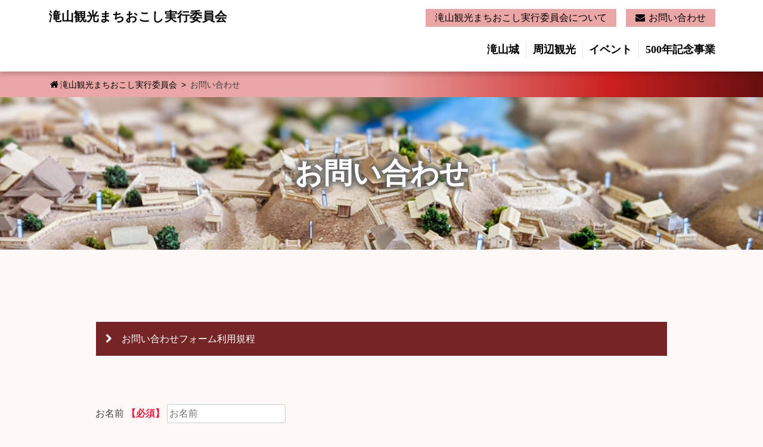

--- FILE ---
content_type: text/html; charset=UTF-8
request_url: http://hachioji-takiyama.org/contact/
body_size: 9219
content:
<!doctype html>
<html lang="ja">
<head>
<meta charset="UTF-8">
<meta name="viewport" content="width=device-width, initial-scale=1">

<title>お問い合わせ &#8211; 滝山観光まちおこし実行委員会</title>
<meta name='robots' content='max-image-preview:large' />
<link rel='stylesheet' id='mw-wp-form-css'  href='http://machiokoshi.hachioji-takiyama.org/wp-content/plugins/mw-wp-form/css/style.css?ver=6.0.11' media='all' />
<style id='global-styles-inline-css'>
body{--wp--preset--color--black: #000000;--wp--preset--color--cyan-bluish-gray: #abb8c3;--wp--preset--color--white: #ffffff;--wp--preset--color--pale-pink: #f78da7;--wp--preset--color--vivid-red: #cf2e2e;--wp--preset--color--luminous-vivid-orange: #ff6900;--wp--preset--color--luminous-vivid-amber: #fcb900;--wp--preset--color--light-green-cyan: #7bdcb5;--wp--preset--color--vivid-green-cyan: #00d084;--wp--preset--color--pale-cyan-blue: #8ed1fc;--wp--preset--color--vivid-cyan-blue: #0693e3;--wp--preset--color--vivid-purple: #9b51e0;--wp--preset--gradient--vivid-cyan-blue-to-vivid-purple: linear-gradient(135deg,rgba(6,147,227,1) 0%,rgb(155,81,224) 100%);--wp--preset--gradient--light-green-cyan-to-vivid-green-cyan: linear-gradient(135deg,rgb(122,220,180) 0%,rgb(0,208,130) 100%);--wp--preset--gradient--luminous-vivid-amber-to-luminous-vivid-orange: linear-gradient(135deg,rgba(252,185,0,1) 0%,rgba(255,105,0,1) 100%);--wp--preset--gradient--luminous-vivid-orange-to-vivid-red: linear-gradient(135deg,rgba(255,105,0,1) 0%,rgb(207,46,46) 100%);--wp--preset--gradient--very-light-gray-to-cyan-bluish-gray: linear-gradient(135deg,rgb(238,238,238) 0%,rgb(169,184,195) 100%);--wp--preset--gradient--cool-to-warm-spectrum: linear-gradient(135deg,rgb(74,234,220) 0%,rgb(151,120,209) 20%,rgb(207,42,186) 40%,rgb(238,44,130) 60%,rgb(251,105,98) 80%,rgb(254,248,76) 100%);--wp--preset--gradient--blush-light-purple: linear-gradient(135deg,rgb(255,206,236) 0%,rgb(152,150,240) 100%);--wp--preset--gradient--blush-bordeaux: linear-gradient(135deg,rgb(254,205,165) 0%,rgb(254,45,45) 50%,rgb(107,0,62) 100%);--wp--preset--gradient--luminous-dusk: linear-gradient(135deg,rgb(255,203,112) 0%,rgb(199,81,192) 50%,rgb(65,88,208) 100%);--wp--preset--gradient--pale-ocean: linear-gradient(135deg,rgb(255,245,203) 0%,rgb(182,227,212) 50%,rgb(51,167,181) 100%);--wp--preset--gradient--electric-grass: linear-gradient(135deg,rgb(202,248,128) 0%,rgb(113,206,126) 100%);--wp--preset--gradient--midnight: linear-gradient(135deg,rgb(2,3,129) 0%,rgb(40,116,252) 100%);--wp--preset--duotone--dark-grayscale: url('#wp-duotone-dark-grayscale');--wp--preset--duotone--grayscale: url('#wp-duotone-grayscale');--wp--preset--duotone--purple-yellow: url('#wp-duotone-purple-yellow');--wp--preset--duotone--blue-red: url('#wp-duotone-blue-red');--wp--preset--duotone--midnight: url('#wp-duotone-midnight');--wp--preset--duotone--magenta-yellow: url('#wp-duotone-magenta-yellow');--wp--preset--duotone--purple-green: url('#wp-duotone-purple-green');--wp--preset--duotone--blue-orange: url('#wp-duotone-blue-orange');--wp--preset--font-size--small: 13px;--wp--preset--font-size--medium: 20px;--wp--preset--font-size--large: 36px;--wp--preset--font-size--x-large: 42px;}.has-black-color{color: var(--wp--preset--color--black) !important;}.has-cyan-bluish-gray-color{color: var(--wp--preset--color--cyan-bluish-gray) !important;}.has-white-color{color: var(--wp--preset--color--white) !important;}.has-pale-pink-color{color: var(--wp--preset--color--pale-pink) !important;}.has-vivid-red-color{color: var(--wp--preset--color--vivid-red) !important;}.has-luminous-vivid-orange-color{color: var(--wp--preset--color--luminous-vivid-orange) !important;}.has-luminous-vivid-amber-color{color: var(--wp--preset--color--luminous-vivid-amber) !important;}.has-light-green-cyan-color{color: var(--wp--preset--color--light-green-cyan) !important;}.has-vivid-green-cyan-color{color: var(--wp--preset--color--vivid-green-cyan) !important;}.has-pale-cyan-blue-color{color: var(--wp--preset--color--pale-cyan-blue) !important;}.has-vivid-cyan-blue-color{color: var(--wp--preset--color--vivid-cyan-blue) !important;}.has-vivid-purple-color{color: var(--wp--preset--color--vivid-purple) !important;}.has-black-background-color{background-color: var(--wp--preset--color--black) !important;}.has-cyan-bluish-gray-background-color{background-color: var(--wp--preset--color--cyan-bluish-gray) !important;}.has-white-background-color{background-color: var(--wp--preset--color--white) !important;}.has-pale-pink-background-color{background-color: var(--wp--preset--color--pale-pink) !important;}.has-vivid-red-background-color{background-color: var(--wp--preset--color--vivid-red) !important;}.has-luminous-vivid-orange-background-color{background-color: var(--wp--preset--color--luminous-vivid-orange) !important;}.has-luminous-vivid-amber-background-color{background-color: var(--wp--preset--color--luminous-vivid-amber) !important;}.has-light-green-cyan-background-color{background-color: var(--wp--preset--color--light-green-cyan) !important;}.has-vivid-green-cyan-background-color{background-color: var(--wp--preset--color--vivid-green-cyan) !important;}.has-pale-cyan-blue-background-color{background-color: var(--wp--preset--color--pale-cyan-blue) !important;}.has-vivid-cyan-blue-background-color{background-color: var(--wp--preset--color--vivid-cyan-blue) !important;}.has-vivid-purple-background-color{background-color: var(--wp--preset--color--vivid-purple) !important;}.has-black-border-color{border-color: var(--wp--preset--color--black) !important;}.has-cyan-bluish-gray-border-color{border-color: var(--wp--preset--color--cyan-bluish-gray) !important;}.has-white-border-color{border-color: var(--wp--preset--color--white) !important;}.has-pale-pink-border-color{border-color: var(--wp--preset--color--pale-pink) !important;}.has-vivid-red-border-color{border-color: var(--wp--preset--color--vivid-red) !important;}.has-luminous-vivid-orange-border-color{border-color: var(--wp--preset--color--luminous-vivid-orange) !important;}.has-luminous-vivid-amber-border-color{border-color: var(--wp--preset--color--luminous-vivid-amber) !important;}.has-light-green-cyan-border-color{border-color: var(--wp--preset--color--light-green-cyan) !important;}.has-vivid-green-cyan-border-color{border-color: var(--wp--preset--color--vivid-green-cyan) !important;}.has-pale-cyan-blue-border-color{border-color: var(--wp--preset--color--pale-cyan-blue) !important;}.has-vivid-cyan-blue-border-color{border-color: var(--wp--preset--color--vivid-cyan-blue) !important;}.has-vivid-purple-border-color{border-color: var(--wp--preset--color--vivid-purple) !important;}.has-vivid-cyan-blue-to-vivid-purple-gradient-background{background: var(--wp--preset--gradient--vivid-cyan-blue-to-vivid-purple) !important;}.has-light-green-cyan-to-vivid-green-cyan-gradient-background{background: var(--wp--preset--gradient--light-green-cyan-to-vivid-green-cyan) !important;}.has-luminous-vivid-amber-to-luminous-vivid-orange-gradient-background{background: var(--wp--preset--gradient--luminous-vivid-amber-to-luminous-vivid-orange) !important;}.has-luminous-vivid-orange-to-vivid-red-gradient-background{background: var(--wp--preset--gradient--luminous-vivid-orange-to-vivid-red) !important;}.has-very-light-gray-to-cyan-bluish-gray-gradient-background{background: var(--wp--preset--gradient--very-light-gray-to-cyan-bluish-gray) !important;}.has-cool-to-warm-spectrum-gradient-background{background: var(--wp--preset--gradient--cool-to-warm-spectrum) !important;}.has-blush-light-purple-gradient-background{background: var(--wp--preset--gradient--blush-light-purple) !important;}.has-blush-bordeaux-gradient-background{background: var(--wp--preset--gradient--blush-bordeaux) !important;}.has-luminous-dusk-gradient-background{background: var(--wp--preset--gradient--luminous-dusk) !important;}.has-pale-ocean-gradient-background{background: var(--wp--preset--gradient--pale-ocean) !important;}.has-electric-grass-gradient-background{background: var(--wp--preset--gradient--electric-grass) !important;}.has-midnight-gradient-background{background: var(--wp--preset--gradient--midnight) !important;}.has-small-font-size{font-size: var(--wp--preset--font-size--small) !important;}.has-medium-font-size{font-size: var(--wp--preset--font-size--medium) !important;}.has-large-font-size{font-size: var(--wp--preset--font-size--large) !important;}.has-x-large-font-size{font-size: var(--wp--preset--font-size--x-large) !important;}
</style>
<link rel='stylesheet' id='fancybox-for-wp-css'  href='http://machiokoshi.hachioji-takiyama.org/wp-content/plugins/fancybox-for-wordpress/assets/css/fancybox.css?ver=1.3.4' media='all' />
<script src='http://machiokoshi.hachioji-takiyama.org/wp-includes/js/jquery/jquery.min.js?ver=3.6.0' id='jquery-core-js'></script>
<script src='http://machiokoshi.hachioji-takiyama.org/wp-includes/js/jquery/jquery-migrate.min.js?ver=3.3.2' id='jquery-migrate-js'></script>
<script src='//webfonts.sakura.ne.jp/js/sakurav3.js?fadein=0&#038;ver=3.1.0' id='typesquare_std-js'></script>
<script src='http://machiokoshi.hachioji-takiyama.org/wp-content/plugins/fancybox-for-wordpress/assets/js/jquery.fancybox.js?ver=1.3.4' id='fancybox-for-wp-js'></script>

<!-- Fancybox for WordPress v3.3.3 -->
<style type="text/css">
	.fancybox-slide--image .fancybox-content{background-color: }
	
	img.fancybox-image{border-width:0px;border-color:;border-style:solid;}
	div.fancybox-bg{background-color:rgba(12,12,12,0.8);opacity:1 !important;}
	
	div.fancybox-content{background-color:}
	
	
	
	
	div.fancybox-caption p.caption-title{display:inline-block}
	div.fancybox-caption p.caption-title{font-size:14px}
	div.fancybox-caption p.caption-title{color:#fff}
	div.fancybox-caption {color:#333333}div.fancybox-caption p.caption-title {background:#fff;color:#000;padding:10px 30px;width:auto;}
</style><script type="text/javascript">
	jQuery(function () {

		var mobileOnly = false;
		
		if (mobileOnly) {
			return;
		}

		jQuery.fn.getTitle = function () { // Copy the title of every IMG tag and add it to its parent A so that fancybox can show titles
			var arr = jQuery("a[data-fancybox]");
									jQuery.each(arr, function() {
										var title = jQuery(this).children("img").attr("title");
										 var caption = jQuery(this).next("figcaption").html();
                                        if(caption && title){jQuery(this).attr("title",title+" " + caption)}else if(title){ jQuery(this).attr("title",title);}else if(caption){jQuery(this).attr("title",caption);}
									});			}

		// Supported file extensions

				var thumbnails = jQuery("a:has(img)").not(".nolightbox").not('.envira-gallery-link').not('.ngg-simplelightbox').filter(function () {
			return /\.(jpe?g|png|gif|mp4|webp|bmp|pdf)(\?[^/]*)*$/i.test(jQuery(this).attr('href'))
		});
		

		// Add data-type iframe for links that are not images or videos.
		var iframeLinks = jQuery('.fancyboxforwp').filter(function () {
			return !/\.(jpe?g|png|gif|mp4|webp|bmp|pdf)(\?[^/]*)*$/i.test(jQuery(this).attr('href'))
		}).filter(function () {
			return !/vimeo|youtube/i.test(jQuery(this).attr('href'))
		});
		iframeLinks.attr({"data-type": "iframe"}).getTitle();

				// Gallery All
		thumbnails.addClass("fancyboxforwp").attr("data-fancybox", "gallery").getTitle();
		iframeLinks.attr({"data-fancybox": "gallery"}).getTitle();

		// Gallery type NONE
		
		// Call fancybox and apply it on any link with a rel atribute that starts with "fancybox", with the options set on the admin panel
		jQuery("a.fancyboxforwp").fancyboxforwp({
			loop: false,
			smallBtn: false,
			zoomOpacity: "auto",
			animationEffect: "fade",
			animationDuration: 500,
			transitionEffect: "fade",
			transitionDuration: "300",
			overlayShow: true,
			overlayOpacity: "0.8",
			titleShow: true,
			titlePosition: "float",
			keyboard: true,
			showCloseButton: false,
			arrows: true,
			clickContent:false,
			clickSlide: "close",
			mobile: {
				clickContent: function (current, event) {
					return current.type === "image" ? "toggleControls" : false;
				},
				clickSlide: function (current, event) {
					return current.type === "image" ? "close" : "close";
				},
			},
			wheel: false,
			toolbar: true,
			preventCaptionOverlap: true,
			onInit: function() { },			onDeactivate
	: function() { },		beforeClose: function() { },			afterShow: function() {},				afterClose: function() { },					caption : function( instance, item ) {var title ="";if("undefined" != typeof jQuery(this).context ){var title = jQuery(this).context.title;} else { var title = ("undefined" != typeof jQuery(this).attr("title")) ? jQuery(this).attr("title") : false;}var caption = jQuery(this).data('caption') || '';if ( item.type === 'image' && title.length ) {caption = (caption.length ? caption + '<br />' : '') + '<p class="caption-title">'+title+'</p>' ;}return caption;},
		afterLoad : "",
			})
		;

			})
</script>
<!-- END Fancybox for WordPress -->
<style>.recentcomments a{display:inline !important;padding:0 !important;margin:0 !important;}</style>
<link rel="shortcut icon" href="/favicon.ico">
<link rel="apple-touch-icon" href="/apple-touch-icon-precomposed.png">

<link rel="stylesheet" href="/css/common.css?20260121-1139">
<link href="/css/font-awesome.css" rel="stylesheet">
<script src="https://ajax.googleapis.com/ajax/libs/jquery/3.4.1/jquery.min.js"></script>
<script src="/js/common.js"></script>
<script type="text/javascript" src="//webfonts.sakura.ne.jp/js/sakurav3.js"></script>
<script type='text/javascript' src='https://ajaxzip3.github.io/ajaxzip3.js'></script>

<!-- slick-slider -->
<link rel="stylesheet" type="text/css" href="/css/slick.css" media="screen" />
<link rel="stylesheet" type="text/css" href="/css/slick-theme.css" media="screen" />
<script src="/js/slick.min.js"></script>
<script type="text/javascript">
$(function () {
	$('.slider').slick({

	  // 自動再生。trueで自動再生される。
	  autoplay: true,
	  // 自動再生で切り替えをする時間
	  autoplaySpeed: 5000,
	  // 自動再生や左右の矢印でスライドするスピード
	  speed: 2000,
		// 自動再生時にスライドのエリアにマウスオンで一時停止するかどうか
		pauseOnHover: false,
		pauseOnFocus: false,
		// 自動再生時にドットにマウスオンで一時停止するかどうか
		pauseOnDotsHover: false,
	  // 切り替えのアニメーション。ease,linear,ease-in,ease-out,ease-in-out
	  cssEase: 'ease',
	  // ドラッグができるかどうか
	  draggable: true, 
	  // 画像下のドット（ページ送り）を表示
	  dots: true,
	  // ドットのclass名をつける
      dotsClass: 'slick-dots',
	  // 切り替え時のフェードイン設定。trueでon
	  fade: false,
	  // 左右の次へ、前へボタンを表示するかどうか
	  arrows: false,
	  // スライドのエリアにマウスオーバーしている間、自動再生を止めるかどうか。
	  pauseOnHover: true,
	  // タッチスワイプに対応するかどうか
	  swipe: true,
	});
});
</script>

</head>

<body class="page-template page-template-page-no_p page-template-page-no_p-php page page-id-122">
<svg xmlns="http://www.w3.org/2000/svg" viewBox="0 0 0 0" width="0" height="0" focusable="false" role="none" style="visibility: hidden; position: absolute; left: -9999px; overflow: hidden;" ><defs><filter id="wp-duotone-dark-grayscale"><feColorMatrix color-interpolation-filters="sRGB" type="matrix" values=" .299 .587 .114 0 0 .299 .587 .114 0 0 .299 .587 .114 0 0 .299 .587 .114 0 0 " /><feComponentTransfer color-interpolation-filters="sRGB" ><feFuncR type="table" tableValues="0 0.49803921568627" /><feFuncG type="table" tableValues="0 0.49803921568627" /><feFuncB type="table" tableValues="0 0.49803921568627" /><feFuncA type="table" tableValues="1 1" /></feComponentTransfer><feComposite in2="SourceGraphic" operator="in" /></filter></defs></svg><svg xmlns="http://www.w3.org/2000/svg" viewBox="0 0 0 0" width="0" height="0" focusable="false" role="none" style="visibility: hidden; position: absolute; left: -9999px; overflow: hidden;" ><defs><filter id="wp-duotone-grayscale"><feColorMatrix color-interpolation-filters="sRGB" type="matrix" values=" .299 .587 .114 0 0 .299 .587 .114 0 0 .299 .587 .114 0 0 .299 .587 .114 0 0 " /><feComponentTransfer color-interpolation-filters="sRGB" ><feFuncR type="table" tableValues="0 1" /><feFuncG type="table" tableValues="0 1" /><feFuncB type="table" tableValues="0 1" /><feFuncA type="table" tableValues="1 1" /></feComponentTransfer><feComposite in2="SourceGraphic" operator="in" /></filter></defs></svg><svg xmlns="http://www.w3.org/2000/svg" viewBox="0 0 0 0" width="0" height="0" focusable="false" role="none" style="visibility: hidden; position: absolute; left: -9999px; overflow: hidden;" ><defs><filter id="wp-duotone-purple-yellow"><feColorMatrix color-interpolation-filters="sRGB" type="matrix" values=" .299 .587 .114 0 0 .299 .587 .114 0 0 .299 .587 .114 0 0 .299 .587 .114 0 0 " /><feComponentTransfer color-interpolation-filters="sRGB" ><feFuncR type="table" tableValues="0.54901960784314 0.98823529411765" /><feFuncG type="table" tableValues="0 1" /><feFuncB type="table" tableValues="0.71764705882353 0.25490196078431" /><feFuncA type="table" tableValues="1 1" /></feComponentTransfer><feComposite in2="SourceGraphic" operator="in" /></filter></defs></svg><svg xmlns="http://www.w3.org/2000/svg" viewBox="0 0 0 0" width="0" height="0" focusable="false" role="none" style="visibility: hidden; position: absolute; left: -9999px; overflow: hidden;" ><defs><filter id="wp-duotone-blue-red"><feColorMatrix color-interpolation-filters="sRGB" type="matrix" values=" .299 .587 .114 0 0 .299 .587 .114 0 0 .299 .587 .114 0 0 .299 .587 .114 0 0 " /><feComponentTransfer color-interpolation-filters="sRGB" ><feFuncR type="table" tableValues="0 1" /><feFuncG type="table" tableValues="0 0.27843137254902" /><feFuncB type="table" tableValues="0.5921568627451 0.27843137254902" /><feFuncA type="table" tableValues="1 1" /></feComponentTransfer><feComposite in2="SourceGraphic" operator="in" /></filter></defs></svg><svg xmlns="http://www.w3.org/2000/svg" viewBox="0 0 0 0" width="0" height="0" focusable="false" role="none" style="visibility: hidden; position: absolute; left: -9999px; overflow: hidden;" ><defs><filter id="wp-duotone-midnight"><feColorMatrix color-interpolation-filters="sRGB" type="matrix" values=" .299 .587 .114 0 0 .299 .587 .114 0 0 .299 .587 .114 0 0 .299 .587 .114 0 0 " /><feComponentTransfer color-interpolation-filters="sRGB" ><feFuncR type="table" tableValues="0 0" /><feFuncG type="table" tableValues="0 0.64705882352941" /><feFuncB type="table" tableValues="0 1" /><feFuncA type="table" tableValues="1 1" /></feComponentTransfer><feComposite in2="SourceGraphic" operator="in" /></filter></defs></svg><svg xmlns="http://www.w3.org/2000/svg" viewBox="0 0 0 0" width="0" height="0" focusable="false" role="none" style="visibility: hidden; position: absolute; left: -9999px; overflow: hidden;" ><defs><filter id="wp-duotone-magenta-yellow"><feColorMatrix color-interpolation-filters="sRGB" type="matrix" values=" .299 .587 .114 0 0 .299 .587 .114 0 0 .299 .587 .114 0 0 .299 .587 .114 0 0 " /><feComponentTransfer color-interpolation-filters="sRGB" ><feFuncR type="table" tableValues="0.78039215686275 1" /><feFuncG type="table" tableValues="0 0.94901960784314" /><feFuncB type="table" tableValues="0.35294117647059 0.47058823529412" /><feFuncA type="table" tableValues="1 1" /></feComponentTransfer><feComposite in2="SourceGraphic" operator="in" /></filter></defs></svg><svg xmlns="http://www.w3.org/2000/svg" viewBox="0 0 0 0" width="0" height="0" focusable="false" role="none" style="visibility: hidden; position: absolute; left: -9999px; overflow: hidden;" ><defs><filter id="wp-duotone-purple-green"><feColorMatrix color-interpolation-filters="sRGB" type="matrix" values=" .299 .587 .114 0 0 .299 .587 .114 0 0 .299 .587 .114 0 0 .299 .587 .114 0 0 " /><feComponentTransfer color-interpolation-filters="sRGB" ><feFuncR type="table" tableValues="0.65098039215686 0.40392156862745" /><feFuncG type="table" tableValues="0 1" /><feFuncB type="table" tableValues="0.44705882352941 0.4" /><feFuncA type="table" tableValues="1 1" /></feComponentTransfer><feComposite in2="SourceGraphic" operator="in" /></filter></defs></svg><svg xmlns="http://www.w3.org/2000/svg" viewBox="0 0 0 0" width="0" height="0" focusable="false" role="none" style="visibility: hidden; position: absolute; left: -9999px; overflow: hidden;" ><defs><filter id="wp-duotone-blue-orange"><feColorMatrix color-interpolation-filters="sRGB" type="matrix" values=" .299 .587 .114 0 0 .299 .587 .114 0 0 .299 .587 .114 0 0 .299 .587 .114 0 0 " /><feComponentTransfer color-interpolation-filters="sRGB" ><feFuncR type="table" tableValues="0.098039215686275 1" /><feFuncG type="table" tableValues="0 0.66274509803922" /><feFuncB type="table" tableValues="0.84705882352941 0.41960784313725" /><feFuncA type="table" tableValues="1 1" /></feComponentTransfer><feComposite in2="SourceGraphic" operator="in" /></filter></defs></svg><div id="page" class="site">

<a class="skip-link screen-reader-text" href="#primary">Skip to content</a>

<header id="masthead" class="site-header">
	<div class="site-branding">
		<a href="/" class="logo clear-text" rel="home" aria-current="page">滝山観光まちおこし実行委員会</a>
	</div><!-- .site-branding -->

	<input id="nav-input" class="nav-unshown" type="checkbox">
	<label id="nav-open" for="nav-input">
		<img src="/img/ico_menu.svg" alt="">
	</label>

	<label class="nav-unshown" id="nav-close" for="nav-input"></label>

<nav id="site-navigation" class="main-navigation sp-only">
<ul id="primary-menu" class="menu" for="nav-input">
	<li class="menu-item menu-item-has-children"><a href="/about/">滝山観光まちおこし実行委員会について</a></li>
	<li id="" class="menu-item menu-item-has-children"><a href="/learn/history/">滝山城</a>
		<ul class="sub-menu">
			<li class="menu-item">
				見る
				<ul class="sub-menu">
					<li><a href="/learn/history/">500年を振り返る</a></li>
					<li><a href="/learn/now/">発展途「城」の滝山城</a></li>
				</ul>
			</li>
<!--
			<li class="menu-item"><a href="/see/">AR滝山城跡アプリ</a></li>
			<li class="menu-item"><a href="/see/#s2">パンフレット</a></li>
			<li class="menu-item"><a href="/see/#s3">遺構説明版と城郭用語解説</a></li>
			<li class="menu-item"><a href="/see/#s4">フォトギャラリー</a></li>
			<li class="menu-item"><a href="/visit/">来城案内</a></li>
			<li class="menu-item"><a href="/visit/#s2">ガイドボランティア</a></li>
			<li class="menu-item"><a href="/visit/#s3">周辺施設紹介</a></li>
-->
			<li class="menu-item">
				知る
				<ul class="sub-menu">
					<li><a href="/see/">AR滝山城跡アプリ</a></li>
					<li><a href="/see/#s2">パンフレット</a></li>
					<li><a href="/see/#s3">遺構説明版と城郭用語解説</a></li>
					<li><a href="/see/#s4">フォトギャラリー</a></li>
				</ul>
			</li>
			<li class="menu-item">
				行く
				<ul class="sub-menu">
					<li><a href="/visit/">来城案内</a></li>
					<li><a href="/visit/#s2">ガイドボランティア</a></li>
				</ul>
			</li>
		</ul>
	</li>
	<li class="menu-item menu-item-has-children"><a href="/sightseeing/">周辺観光</a></li>
	<li class="menu-item menu-item-has-children"><a href="/event/">イベント</a>
<!--
		<ul class="sub-menu">
		</ul>
-->
	</li>
	<li class="menu-item"><a href="/500th/">500年記念事業</a></li>
	<!--<li class="menu-item"><a href="/comic/">マンガでわかる滝山城</a></li>-->
	<li class="menu-item"><a href="/contact/">お問い合わせ</a></li>
</ul>
</nav>


<div id="header-links">
	<ul>
		<li class="menu-item"><a href="/about/">滝山観光まちおこし実行委員会について</a></li>
		<li class="menu-item"><a href="/contact/"><i class="fa fa-envelope" style="margin-right:0.4em"></i>お問い合わせ</a></li>
	</ul>
</div>

<ul id="gnav" class="menu pc-only">
	<li id="" class="menu-item menu-item-has-children"><a href="/learn/history/">滝山城</a>

		<div class="gnav-box gnav-1">
			<div class="inner mincho">
				<div class="menu-head">滝山城</div>
				<ul class="sub-menu">
					<li class="menu-item">
						見る
						<ul class="sub-menu">
							<li><a href="/learn/history/">500年を振り返る</a></li>
							<li><a href="/learn/now/">発展途「城」の滝山城</a></li>
						</ul>
					</li>
					<li class="menu-item">
						知る
						<ul class="sub-menu">
							<li><a href="/see/">AR滝山城跡アプリ</a></li>
							<li><a href="/see/#s2">パンフレット</a></li>
							<li><a href="/see/#s3">遺構説明版と城郭用語解説</a></li>
							<li><a href="/see/#s4">フォトギャラリー</a></li>
						</ul>
					</li>
					<li class="menu-item">
						行く
						<ul class="sub-menu">
							<li><a href="/visit/">来城案内</a></li>
							<li><a href="/visit/#s2">ガイドボランティア</a></li>
						</ul>
					</li>
				</ul>
			</div>
		</div>

	</li>

	<li class="menu-item menu-item-has-children"><a href="/sightseeing/">周辺観光</a></li>

	<li class="menu-item menu-item-has-children"><a href="/event/">イベント</a>
<!--
		<div class="gnav-box gnav-3">
			<div class="inner mincho">
				<div class="menu-head">イベント</div>
				<ul class="sub-menu">

				</ul>
			</div>
		</div>
-->
	</li>

	<li class="menu-item"><a href="/500th/">500年記念事業</a></li>
</ul>
<!-- #site-navigation -->

</header><!-- #masthead -->

	<main id="primary" class="site-main">

		<div id="breadcrumb"><div class="content-inner"><ul><li><a href="/">滝山観光まちおこし実行委員会</a></li><li>お問い合わせ</li></ul></div></div>

		
<article id="post-122" class="post-122 page type-page status-publish hentry">
	<header class="entry-header">
		<h1 class="entry-title">お問い合わせ</h1>	</header><!-- .entry-header -->

	
	<div class="entry-content">
		<div class="ac-menu first-element">
<input id="q1" class="on-off" type="checkbox">
<label for="q1">お問い合わせフォーム利用規程</label>
<div>
<ol class="decimal">
<li>内容はできるだけ簡潔にまとめてください。</li>
<li>次に該当するものは、受け付け及び回答いたしませんのでご了承ください。
<ul>
<li>誹謗、中傷、あるいは公序良俗に反するもの</li>
<li>企業の案内や営業活動に類するもの</li>
<li>宗教活動に関するもの</li>
<li>企業や個人等からの各種調査やアンケートに類するもの</li>
<li>趣旨が不明確もしくは不明なもの</li>
</ul>
</li>
<li>回答を希望する場合は、【お問い合わせ回答希望】欄で「希望する」にチェックし、必須事項を正確に記入してください。正確な記入がない場合には回答いたしかねます。</li>
<li>回答はメールを原則としますが、お問い合わせ内容などよってはメール以外（電話など）で行うことがあります。</li>
<li>迷惑メールの受信拒否設定などをされている場合、回答のメールが届かないか、迷惑メールフォルダに入ってしまうことがあります。回答を希望する場合は、「@city.hachioji.tokyo.jp」 から送信されるメールを受信できるように設定してください。</li>
<li>入力いただいた個人情報は、ご本人の同意を得ることなく、本事業以外での取扱い及び第三者への開示をすることはありません。</li>
</ol>
</div>
</div>

<div id="mw_wp_form_mw-wp-form-121" class="mw_wp_form mw_wp_form_input  ">
					<form method="post" action="" enctype="multipart/form-data"><label>お名前 <span class="form-required">【必須】</span>

<input type="text" name="name" size="20" value="" placeholder="お名前" />
</label>

<label>お名前ふりがな<span class="form-required">【必須】</span>

<input type="text" name="name_kana" size="20" value="" placeholder="お名前ふりがな" />
</label>

<label>郵便番号<span class="form-required">【必須】</span>

<span class="mwform-zip-field">
	〒
	<input type="text" name="zip[data][0]" size="4" maxlength="3" value="" data-conv-half-alphanumeric="true" />
	-	<input type="text" name="zip[data][1]" size="5" maxlength="4" value="" data-conv-half-alphanumeric="true" />
</span>

<input type="hidden" name="zip[separator]" value="-" />
</label>

<label>住所 <span class="form-required">【必須】</span>

<input type="text" name="address" size="30" value="" placeholder="ご住所" />
</label>

<label>件名 <span class="form-required">【必須】</span>

<input type="text" name="q-title" size="30" value="" placeholder="お問い合わせ件名" />
</label>

<label>お問い合わせ内容 <span class="form-required">【必須】</span>

<textarea name="q-body" cols="50" rows="5" placeholder="お問い合わせ内容"></textarea>
</label>

<label>お問い合わせへの回答 <span class="form-required">【必須】</span>
	<span class="mwform-radio-field horizontal-item">
		<label >
			<input type="radio" name="reply" value="y" checked='checked' />
			<span class="mwform-radio-field-text">希望する</span>
		</label>
	</span>
	<span class="mwform-radio-field horizontal-item">
		<label >
			<input type="radio" name="reply" value="n" />
			<span class="mwform-radio-field-text">希望しない</span>
		</label>
	</span>

<input type="hidden" name="__children[reply][]" value="{&quot;y&quot;:&quot;\u5e0c\u671b\u3059\u308b&quot;,&quot;n&quot;:&quot;\u5e0c\u671b\u3057\u306a\u3044&quot;}" />
</label>

<label>メールアドレス

<input type="email" name="email" size="30" value="" placeholder="メールアドレス" data-conv-half-alphanumeric="true"/>
</label>

<label>電話番号

<span class="mwform-tel-field">
	<input type="text" name="tel[data][0]" size="6" maxlength="5" value="" data-conv-half-alphanumeric="true" />
	-	<input type="text" name="tel[data][1]" size="5" maxlength="4" value="" data-conv-half-alphanumeric="true" />
	-	<input type="text" name="tel[data][2]" size="5" maxlength="4" value="" data-conv-half-alphanumeric="true" />
</span>

<input type="hidden" name="tel[separator]" value="-" />
</label>
<div id="terms">
<dl>
 	<dt>● 個人情報の取得について</dt>
 	<dd>このホームページでは、次のような場合にお客さまの個人情報をお聞きします。
<ol class="decimal">
 	<li>当団体のイベントにお申し込みいただく場合</li>
 	<li>当団体へのお問い合わせをされる場合</li>
</ol>
お客さまは、ご自身の個人情報を明らかにすることなくこのホームページをご利用いただけますが、その場合、上記のサービスのご利用ができない場合がございますのでご了承ください。</dd>
 	<dt>● 個人情報の利用目的について</dt>
 	<dd>このホームページにおいてご提供いただいたお客さまの個人情報は、次のような目的の達成に必要な範囲内においてのみ利用いたします。
<ol class="decimal">
 	<li>申し込まれたサービスの提供のため</li>
 	<li>お問合せに対する対応のため</li>
</ol>
</dd>
 	<dt>● 個人情報の管理について</dt>
 	<dd>当団体は、お客さまの個人情報の紛失、破壊、改ざん、漏えいなどが起こらないよう適切な安全管理策を実施し、厳重に管理します。ただし、クラッカー等による不当な行為により利用者の皆さま及び第三者に損害が生じた場合については、当団体は責任を負いかねますのでご了承ください。</dd>
 	<dt>● 個人情報の第三者への提供について</dt>
 	<dd>当団体は、個人情報をお客さまの承諾なしに第三者に提供することはありません。</dd>
 	<dt>● 個人情報の委託について</dt>
 	<dd>取得した個人情報の取扱の全部又は、一部を委託することはございません。</dd>
 	<dt>● 個人情報の開示について</dt>
 	<dd>お客さまは、当社に対し、当団体が管理しているお客さまの個人情報に関する開示、利用目的の通知を求めることができます。開示したお客さまの個人情報に誤りがあった場合は、当社に情報の訂正・追加又は削除、利用停止、消去及び第三者提供の停止を要求することができます。</dd>
 	<dt>● セキュリティについて</dt>
 	<dd>このホームページでは、SSL（セキュア・ソケット・レイアー）と呼ばれるデータ暗号化技術を使用する場合があります。SSLは、ウェブサイト上での通信の安全対策として、業界標準になっております。SSLを使用すと、万が一、送信データを第三者が傍受した場合でも、内容が盗み取られる心配はありません。</dd>
 	<dt>● 準拠法について</dt>
 	<dd>このホームページは、法律の異なる全世界の国々からアクセスすることが可能ですが、このホームページの利用に関しては日本国の法律に拘束されるものとします。このサイトは、国外において当ホームページの内容が適切であるか、又は利用可能であるかについては何らの表明をも行いません。このホームページ上の掲載物が違法とする地域からのアクセスは禁止します。本国外から本国内にある当社へのアクセスは、皆さま方の判断で行うことであり、自国の法律遵守においては皆さまが責任を負うものであります。</dd>
 	<dt>● 改訂について</dt>
 	<dd>当団体では、お客さまの保護を図るために、また、法令その他の規範の変更に対応するために、「個人情報保護方針」及び「サイトプライバシーポリシー」の一部を改訂することがあります。お客さまには、定期的にご確認されることをお勧めします。重要な変更がある場合には、このホームページにてお知らせします。</dd>
</dl>
（2020年10月12日更新）

</div>

	<span class="mwform-checkbox-field horizontal-item">
		<label >
			<input type="checkbox" name="agree[data][]" value="y" />
			<span class="mwform-checkbox-field-text">個人情報取扱規約に同意します</span>
		</label>
	</span>

<input type="hidden" name="agree[separator]" value="," />

<input type="hidden" name="__children[agree][]" value="{&quot;y&quot;:&quot;\u500b\u4eba\u60c5\u5831\u53d6\u6271\u898f\u7d04\u306b\u540c\u610f\u3057\u307e\u3059&quot;}" />

<div class="form-submit">

<input type="submit" name="submitConfirm" value="確認画面へ" />
</div><input type="hidden" name="mw-wp-form-form-id" value="121" /><input type="hidden" name="mw_wp_form_token" value="5fac8c3162c7c2aaf20c7a33c9c22dbba07e79633c9705c5e039da3653c71197" /></form>
				<!-- end .mw_wp_form --></div>	</div><!-- .entry-content -->

	</article><!-- #post-122 -->

	</main><!-- #main -->


	<div id="page-top"><a href="#"><span class="page-top-icon">▲<br>TOP</span></a></div>

	<footer id="colophon" class="site-footer">
		<div class="site-info">&copy; 滝山観光まちおこし実行委員会</div><!-- .site-info -->
	</footer><!-- #colophon -->
</div><!-- #page -->

<script src='http://machiokoshi.hachioji-takiyama.org/wp-content/plugins/mw-wp-form/js/form.js?ver=6.0.11' id='mw-wp-form-js'></script>
<script src='http://machiokoshi.hachioji-takiyama.org/wp-content/themes/takiyama-castle-500th/js/navigation.js?ver=1.0.0' id='beermount-navigation-js'></script>

</body>
</html>

<!-- Dynamic page generated in 0.170 seconds. -->
<!-- Cached page generated by WP-Super-Cache on 2026-01-21 20:39:27 -->

<!-- super cache -->

--- FILE ---
content_type: text/css
request_url: http://hachioji-takiyama.org/css/common.css?20260121-1139
body_size: 5181
content:
@import url("base.css");

*{
	box-sizing:border-box;
}
body,html {
    margin: 0 !important;
    padding: 0 !important;
/*    background-color:#f8f8f8;*/
	background-color:#fff8f8;
}
a{
	color:#000 !important;
	text-decoration:none;
}
a:hover{
	/*color:rgb(212, 181, 114) !important;*/
	color:rgb(212, 114, 114) !important;
}
a img:hover{
	opacity:0.8;
}

h2{
	margin:50px 0;
}

h2 .section-title-ja{
	font-size:32px;
}

dl, ol{
    margin: 0 !important;
}
ul,ol{
	margin-left:0 !important;
	padding-left:1.4em;
}

#page{

}

#masthead{
	position: fixed;
	left: 0;
    top: 0;
    width: 100%;
    height:120px;
    padding: 15px 80px;
    z-index: 10;
    background:#fff;
    box-shadow: 0 4px 8px rgba(0,0,0,0.2);
}
#masthead .site-branding{

	position:absolute;
	left:80px;
	top:15px;
	height:80px;
}
#masthead .site-branding a.logo{
	display:block;
	width:400px;
	height:90px;
/*	background:url(/img/logo_machiokoshi.svg);*/
	background:url(/img/logo_machiokoshi_20220706.svg);
	background-repeat:no-repeat;
}

/* SP menu */

#nav-open {
    display: none;
}
.nav-unshown {
	display:none;
}

#nav-close {
	display: none;/*はじめは隠しておく*/
	position: fixed;
	z-index: 2;
	top: 64px;/*全体に広がるように*/
	left: 0;
	width: 100%;
	height: calc(100vh - 64px);
	background: #000000;
	opacity: 0.0;

}

/* SP menu */
#site-navigation {
	display:none;
}

/* PC menu */
#masthead #header-links ul{
	display:flex;
	justify-content:flex-end;

	list-style-type:none;
}

#masthead #header-links ul li{
	margin-right:1em;
	padding:0.2em 1em;
    /*background:#ead9a5;*/
    background: #eaa5a5;
}
#masthead #header-links ul li:last-child{
	margin-right:0;
}
#gnav{

	display:flex;
	justify-content:flex-end;
	margin:16px 0 !important;
	padding:0;
	list-style-type:none;
}

#gnav > li{

	position:relative;
	padding:1px 0;
	font-size:18px;
	font-weight:700;
}
#gnav > li:not(:last-child){
	border-style:solid;
	border-width:0 1px 0 0;
	border-color:rgb(230,230,230);
}
#gnav > li > a{
	margin:0 0.6em;
	font-family:"Shimanami JIS2004";
}
#gnav > li:first-child > a{
	margin-left:0;
}
#gnav > li:last-child > a{
	margin-right:0;
}
#gnav > li > div{
	display:none;
}
#gnav > li:hover > .gnav-box {
	display:block;
}
#gnav > li .gnav-box{
	position:absolute;
	left:calc((8em - 480px) / 2);
	top:auto;

	padding-top:8px;
}


#gnav > li .gnav-box .inner{

	width:480px;
	padding:40px;
	color:rgb(0, 0, 0) !important;
	/*background-color:rgba(212, 181, 114, 0.95);*/
	background-color: rgba(212, 114, 114, 0.95);
	zoom: 1;
}

#gnav > li .gnav-box a, #gnav > li .gnav-box a:hover{
	color:rgb(0, 0, 0) !important;
}
#gnav > li .gnav-box .menu-head{
	margin-bottom:24px;
	padding-bottom:8px;
	font-size:32px;
	border-bottom:solid 1px rgb(76, 49, 0);
}
#gnav > li .gnav-box ul.sub-menu{
	display:flex;
	flex-wrap:wrap;
	margin-bottom:0;
	padding-left:0;
/*	list-style-type:disc;*/
	list-style-type:none;
}
#gnav > li .gnav-box ul.sub-menu li{
	width:100%;
	margin-bottom:1.2em;
	font-size:20px;
	font-weight:normal;
}

#gnav > li .gnav-box ul.sub-menu li a{
	width:100%;
}

#gnav > li .gnav-box ul.sub-menu .sub-menu{
	padding-left:1em;
	/*list-style-type: "-"*/
	list-style-type: disc;
}
#gnav > li .gnav-box ul.sub-menu .sub-menu li{
	margin-left:2em;
}

footer#colophon {
    width: 100%;
    margin: 120px auto 0;
    padding: 20px 80px;
    text-align:center;
    background-color: #ddd;
    /*background: linear-gradient(to right, #ead9a5 0%, #ead9a5 50%, #cca11f 80%, #997817 90%, #66500f 100%);*/
	background: linear-gradient(to right, #eaa5a5 0%, #eaa5a5 50%, #cc1f1f 80%, #991717 90%, #660f0f 100%);
}


#primary{
	padding-top:120px;
}
.home-mv{
	padding:0;
	/*background-color:#3b2f08;*/
	background-color:#3b0808;
}
.home-mv-slide a:hover{
	color:#444 !important;
}
.home-mv-slide a:hover .home-mv-slide-img {
	opacity:0.9;
}

.home-mv-slide-item {
	position:relative;
	padding:0;
}

.home-mv-slide-img {
    width: 100%;
    margin: 0 auto;
    height: 40vw !important;

	position: relative;
    background: url() center no-repeat;
    background-size: cover;
}
.slick-current .home-mv-slide-img {
}

.home-mv-slide-charm {
    position: absolute;
    top: 50%;
    left: 50%;
    transform: translate(-50%, -50%);
    -webkit-transform: translate(-50%, -50%);
    -ms-transform: translate(-50%, -50%);
	padding:40px;
    background:rgba(255,255,255,0.85);
}
.home-mv-slide-charm img{
	display:block;
	width:80%;
	margin:auto;
}
.home-mv-slide-charm .note{
	display:block;
	margin-top:16px;
	font-size:18px;
	text-align:center;
	white-space: nowrap;
	color:#333;
}

.home-mv-slide-charm-upper{
	top:10%;
	bottom:auto;
}
.home-mv-slide #event-banner{
	position:absolute;
	top:1em;
	left:1em;
	max-width:calc(100% - 2em);
}
.home-mv-slide #event-banner img{
	max-width:100%;
}

.top-section-1{
	display:flex;
	flex-wrap:wrap;
	justify-content:space-between;
	width:100%;
	max-width:1280px;
	margin:auto;
}

section#news{
	width:46%;
	max-width:640px;
	margin:0 0 24px;
}

#pr{
	width:50%;
	max-width:640px;
	margin:50px 0 24px;
	padding:32px 48px;
	/*background:#ead9a5;*/
	background:#ffcece;
}
#pr h2{
	margin:0 0 24px;
	text-align:center;
}

#pr-list{

	display:flex;
	flex-wrap:wrap;
	justify-content:space-between;

	margin:4em 0;
	padding:0;
	list-style-type:none;
}
#pr #pr-list{
	margin:0;
}

#pr-list:after {
	display: block;
	content:"";
	width:calc((100% - 48px) / 3);
}

#pr-list li{
	position:relative;
	width:calc((100% - 48px) / 3);
	margin-bottom:48px;
	padding-bottom:16px;
	border-bottom:solid 1px rgba(102, 80, 15, 0.90);
}
#pr #pr-list li{
	width:calc((100% - 48px) / 2);
}

#pr-list li .photo{
	position:relative;
	width:100%;
	margin-bottom:1em;
}
#pr-list li .photo:before{
	content:"";
	display: block;
	padding-top: 75%; /* h = w * 0.75 */
}

#pr-list li .photo figure{
	position: absolute;
	top: 0;
	left: 0;
	bottom: 0;
	right: 0;
	margin:0 !important;
	background-size:cover !important;
	background-position:center !important;
}

#pr-list li a{
	display:flex;
	flex-direction: column;
	height:100%;
}
#pr-list li a:hover .photo figure{
	opacity:0.8;
}
#pr-list li .note{
	flex: 1 0 auto;
}
#pr-list li .note .title{
	padding-bottom:32px;
	font-weight:bold;
}

#pr-list li .sub .date{
	font-size:12px;
	color:rgb(140,140,140);
}

#pr-list li .sub .category{
	font-size:10px;
	text-decoration:none;
	color:rgb(140,140,140);
}

#pr-list li .sub .arrow{
	position:absolute;
	right:0;
	text-decoration:none;
	bottom:16px;
}

.list-bottom{
	width:16em;
	margin:auto;
}



#news #news-list{
	margin:0 0 48px 0;
	padding:0;
	list-style-type:none;
}

#news #news-list li{
	padding:0 1em;
	border-bottom:dotted 1px rgb(230,230,230);
}
#news #news-list li:first-child{
	border-top:solid 1px rgb(230,230,230);
}
#news #news-list li:last-child{
	border-bottom:solid 1px rgb(230,230,230);
}

#news #news-list li a{
	display:table;
	table-layout:fixed;
	margin:19px 8px 17px 0;
}

#news #news-list li .date{
	width:200px;
	display:table-cell;
	font-weight:bold;
}
#news #news-list li .title{
	display:table-cell;
}

#sponsor {
	width:100%;
	max-width:1280px;
	margin:0 auto 24px;
}

#sponsor #sponsor-list{
	display:flex;
	flex-wrap:wrap;
	justify-content:space-between;

	margin:0;
	padding:0;
	list-style-type:none;
}

#sponsor #sponsor-list li{
	position:relative;
	width:calc((100% - 64px) / 3);
	margin-bottom:48px;
}

#relation_contents {
	width: 100%;
	max-width: 1280px;
	margin: auto;
}
.relation_contents_area {
	display: flex;
}
.relation_contents_area div {
	text-align: center;
}
.relation_contents_area div img {
	border: 1px solid #bbb;
}
.relation_contents_area div a span{
	display: block;
}


@media only screen and (max-width: 799px) {
}

/* 第2階層 */
main header{
	background:url('/img/belt_0.jpg');
	background-position:center top 40%;
	background-size:cover;
}
main.page-learn header{
	background:url('/img/belt_1.jpg');
	background-position:center;
	background-size:cover;
}
main.page-see header{
	background:url('/img/belt_2.jpg');
	background-position:center top 70%;
	background-size:cover;
}
main.page-visit header{
	background:url('/img/belt_3.jpg');
	background-position:center top 45%;
	background-size:cover;
}

#breadcrumb{
	width:100%;
	margin:0 auto;
	padding:10px 80px;
	background-color:#ddd;
	/*background: linear-gradient(to right, #ead9a5 0%, #ead9a5 50%, #cca11f 80%, #997817 90%, #66500f 100%);*/
	background: linear-gradient(to right, #eaa5a5 0%, #eaa5a5 50%, #cc1f1f 80%, #991717 90%, #660f0f 100%);
}

#breadcrumb ul {
  margin:0;
  padding-left:4px;

  font-size:88%;
}

#breadcrumb ul li{
  display:inline;
  list-style: none;
}

#breadcrumb ul li:after{
  content: ' > ';
  padding: 0 3px;
  color: #000000;
}

#breadcrumb ul li:last-child:after{
  content: '';
}

#breadcrumb ul li a {
	color:#000000;
}

#breadcrumb ul li:first-child a:before{/* home icon */
  font-family: FontAwesome;
  content: '\f015';
  font-weight: normal;
  font-size: 1.1em;
  margin-right:0.2em;
}

#breadcrumb ul li a:hover {
    text-decoration: underline;
}
#breadcrumb br{
	display: none;
}

article{
	width:100%;
/*	max-width:960px; */
}

article .entry-header{
	padding:60px 0;
	background-color:#eee;
}

article h1{
	font-size:3em;
	font-family: "Midashi Min MA31";
	color:#fff;
	text-shadow:  2px  2px 10px #666,
		-2px  2px 10px #666,
		2px -2px 10px #666,
		-2px -2px 10px #666;
}

article h1, article h2, article h3{
	font-family: "Ryumin Medium KL";
}

article h1{
	text-align:center;
}
article h2{
	font-size:32px;
	margin-top:calc(4em - 160px); /* fixed相殺 */
	padding-top:160px; /* fixed相殺 */
	z-index:1;
}
article h2:after{
    content: "";
    display: block;
    height: 10px;
    /*background: linear-gradient(to right, #cca11f 0%, #997817 70%, #66500f 100%);*/
	background: linear-gradient(to right, #cc1f1f 0%, #991717 70%, #660f0f 100%);
}
article h3{
	font-size:24px;
}
article h3:before{
    margin-right: 0.4em;
    content:"●";
    /*color:#cca11f;*/
    color:#cc1f1f;
}
article p + h3{
	margin-top:2em;
}
article a{
	z-index:10; /* fixed相殺でh2のpadding下に潜るのを防ぐ */
}

article .entry-content, article .entry-footer{
	max-width:960px;
	margin:auto;
}
article .entry-content p{
	line-height:2;
}

article .external{
	margin-top:40px;
}
article .external a{
	display:inline-block;
	padding:0.6em 2em;
	color:#997817 !important;
	border:solid 1px #997817;
}
article .external a:hover{
    background: rgba(153, 120, 23, 0.2);
}

article .external a:after{/* external icon */
  font-family: FontAwesome;
  content: "\f2d2";
  font-weight: normal;
  font-size:12px;
  margin-left:1em;
}
article .external:hover{
}

article .flex-list{
	display:flex;
	flex-wrap:wrap;
	justify-content:space-between;
	margin-left:0;
	padding:0;
	list-style-type:none;
}
.pamphlet-list > li{
	width:calc((100% - 24px * 2) / 3);
}
.pamphlet-list > li h3{
	text-align:center;
}
.pamphlet-list > li ul{
	margin-left:0;
	padding-left:32px;
}
.pamphlet-list > li ul li a{
	text-decoration:underline;
}
.location-list li{
	/*width:calc((100% - 24px * 3) / 4);*/
	width:calc((100% - 24px * 3) / 3);
	text-align:center;
	margin-bottom: 1em;
}
.location-list li span.location_caption:before {
	content: "\A";
	white-space: pre ;
}
.location-list li a{
	text-decoration:underline;
}
.location-list li a:after{/* external icon */
  font-family: FontAwesome;
  content: "\f2d2";
  font-weight: normal;
  font-size:12px;
  margin-left:0.6em;
}


.event_list {
	font-size: larger;
	line-height: 2;
}
.event_list li a {
	text-decoration: underline;
	color: #f44336!important;
}



#page-top {
    position: fixed;
    width: 80px;
    height: 80px;
    right: 16px;
    bottom: 16px;
    background-color: #505168;
    opacity: 0.7;
    border-radius: 50%;
    z-index: 10;
}

.page-top-icon {
    position: absolute;
    top: 50%;
    left: 50%;
    text-align:center;
    transform: translate(-50%,-50%);
    color: #ffffff;
    font-size: 16px;
    font-weight: bold;
    line-height:1.6em;
}

.button {
    display: block;
    position: relative;
    margin: 0.6em auto;
    padding: 0.6em 1em;
    background-color: rgba(102, 80, 15, 0.90);
    color: #fff !important;
    text-align: center;
    border-radius: 3px;
}

.button:hover{
	color:#fff !important;
    background-color: rgba(102, 80, 15, 0.50);
}


.clear-text {
    overflow: hidden;
    font-size: 0;
    text-indent: 100%;
    white-space: nowrap;
}

.gothic{
	font-family: "UD Shin Go Regular", "ヒラギノ角ゴ ProN W3", "Hiragino Kaku Gothic ProN", "メイリオ", "Meiryo", "verdana", sans-serif;
}
.mincho{
	font-family: "Ryumin Medium KL", mrs-eaves,Yu Mincho,YuMincho,"ヒラギノ明朝 ProN W3",Hiragino Mincho ProN,"HG明朝E","ＭＳ Ｐ明朝","ＭＳ 明朝",serif;
}


/* アコーディオン */
.ac-menu{
  width: 100%;
  margin: 1em 0;
}

.ac-menu label{
	display: block;
	margin: 0;
	padding: 1em;
	/*background:rgba(102, 80, 15, 0.90);*/
	background:rgba(102, 15, 15, 0.90);
	color: #fff;
	border: 1px solid #fff;
	cursor:pointer;
}

.ac-menu label:before {
    content: '\f054';
    font-family: 'FontAwesome';
    padding-right: 1em;
}


.ac-menu input[type="checkbox"].on-off{
  display: none;
}

.ac-menu div{
	-webkit-transition: all 0.5s;
	-moz-transition: all 0.5s;
	-ms-transition: all 0.5s;
	-o-transition: all 0.5s;
	transition: all 0.5s;
	margin:0;
	padding:2em;
	list-style: none;
    background:#fff;
}
.ac-menu input[type="checkbox"].on-off + label + div{
  height: 0;
  padding: 0 2em;
  line-height:1.6;
  overflow: hidden;
}
.ac-menu input[type="checkbox"].on-off:checked + label +div{
  height: auto;
  padding:2em;
}

/*アイコンを入れ替える*/
.ac-menu input[type="checkbox"].on-off:checked + label:before {
    content: '\f078';
}

.first-element{
	margin-top:120px;
	margin-bottom:80px;
}


/* 問い合わせフォーム */
.mw_wp_form form > label{
	display:block;
	margin:1.4em 0;
}
.form-required {
    font-weight: bold;
    color: #ed1a3d;
}
#terms{
	height: 7em;
	margin: 2em 0 1em 0;
	padding: 0.5em 1em;
	overflow-y: scroll;
	background:#fff;
	border: solid 1px #000000;
}

.instructor_info_area {
	display: flex;
	margin-bottom:2em;
}
.instructor_info_area div {
	width: auto;
	line-height:1.5;
	margin: 1em;
}

.fes_image_area {
	display: flex;
}
.fes_image_area > div:first-of-type {
	width: 50%;
	text-align: center;
	margin-right: 3em;
}

.mw_wp_form .mwform-radio-field{
	display:block;
	margin-left:10px;
}

.mw_wp_form .form-submit{
	text-align:center;
}
.mw_wp_form .form-submit input[type="submit"]{
	padding:1em 2em;
}

@media only screen and (max-width: 1280px) {
	section {
	    padding: 0 0 0 40px;
	}

	#masthead .site-branding a.logo{
		width:300px;
		height:34px;
		/*background:url(/img/logo_machiokoshi.svg) no-repeat;*/
		background:url(/img/logo_machiokoshi_20220705a.svg) no-repea;
	}

	#news #news-list li a {
	    display: block;
	    margin: 19px 8px 17px 0;
	}

	#news #news-list li .date {
	    width: 100%;
	    display: block;
	}

	#news #news-list li .title {
	    display: block;
	}
}

@media only screen and (max-width: 979px) {

	#gnav > li{
		font-size:13px;
	}

	#gnav > li .gnav-box{
		left:auto;
		right:0;
		max-width:100%;
	}


	.home-mv-slide-charm {
		padding: 1em;
	    font-size:24px;
	}

	section{
		padding:0 20px;
	}

	section#pickup #pickup-list li {
	    width: calc((100% - 48px) / 3);
	}
	section#pickup #pickup-list li:nth-child(n + 9) {
		display:block;
	}

	.fes_image_area {
		flex-direction: column;
		align-items: center;
	}
	.fes_image_area > div:first-of-type {
		width: auto;
		text-align: center;
		margin-right: 0;
		margin-bottom: 3em;
	}

	.fes_image_area > div:first-of-type img {
		margin-right: 0!important;
	}

}
@media only screen and (max-width: 799px) {

	#masthead{
		height:56px;
	}

	header .site-branding{
		float:none;
		text-align:center;
	}
	header .site-branding{
		left:8px !important;
		top:12px !important;
		height:32px !important;
		
	}
	#masthead .site-branding a.logo{
		width:240px;
		height:32px;
		/*background:url(/img/logo_machiokoshi.svg) no-repeat;*/
		background:url(/img/logo_machiokoshi_20220705a.svg) no-repea;
	}
	#nav-open{
		display:block;
		position: absolute;
		top: 12px;
		right: 12px;
		margin: auto;
	}

	#nav-open img{
		width: 32px;
		height: 32px;
	}

	#nav-input:checked ~ #nav-close {
		display: block;/*カバーを表示*/
		opacity: 0.7;
	}

	#header-links{
		display:none;
	}

	#nav-input:checked ~ #site-navigation{
		display: block;
	}

	#site-navigation{
		display: none;
	    position: fixed;
	    top: 56px;
	    left: 0;
	    width: 100%;
	    max-height: calc(100vh - 56px);
	    overflow-y: auto;
	    text-align: left;
	    /*background:rgba(102, 80, 15, 0.90);*/
	    background: rgba(102, 15, 15, 0.90);
	    z-index: 10;
	}
	#site-navigation > ul{
		display:block;
	    width: 100%;
	    /*padding: 20px;*/
	    padding: 20px 20px 6em 20px;
	    list-style-type: none;
	}
	#site-navigation > ul > li{
		padding:0.8em 1em;
		/*font-size:20px;*/
		font-size:16px;
		color:#fff !important;
		border-bottom:solid 1px #eee;
	}
	#site-navigation > ul > li > a{
		font-weight:bold;
	}
	#site-navigation > ul > li:first-child{
		border-top:solid 1px #eee;
	}
	#site-navigation > ul > li > ul{
		display:block !important;
		margin-top:0.4em;
		/*list-style:"-";*/
		list-style: none;
		font-size:16px;
	}	#site-navigation > ul > li > ul li{
		padding-left:0.4em;
		line-height:1.6 !important;
	}
	#site-navigation > ul > li > ul > li > ul > li {
		list-style: "-";
	}
	#site-navigation > ul li a{
		width:100% !important;
		color:#fff !important;
	}
	#gnav {
		display:none;
	}

	#breadcrumb{
		padding:10px 8px !important;
	}

	.home-mv{
		padding:0;
	}

	.home-mv-slide-item {
	    padding:0;
	}

	.home-mv-slide-img {
	    height: 100vw !important;
	}

	.home-mv-slide-charm {
	    font-size:16px;
	}

	#primary{
		padding-top:56px;
	}

	h2 .section-title-ja {
	    font-size: 24px;
	}

	.top-section-1 {
	    display: block;
	}

	section#news, section#pr {
	    width: 100%;
	    max-width:100%;
	}

	section#news h2, section#pr h2{
		margin:32px 0;
	}

	#pr-list li{
		width:100% !important;
	}

	section#pickup #pickup-list li {
	    width: calc((100% - 20px) / 2);
	}

	section#pickup #pickup-list li:nth-child(n + 9) {
		display:none;
	}

	article .entry-header h1{
		font-size:32px;
	}
	article .entry-content{
		padding:0 20px;
	}
	article h2{
		font-size:24px;
		margin-top:calc(4em - 120px); /* fixed相殺 */
		padding-top:120px; /* fixed相殺 */
	}

	.pamphlet-list > li{
		width:100%;
		margin-bottom:2em;
	}
	.pamphlet-list > li h3{
		text-align:left;
	}
	.photo-list figure{
		width:100% !important;
	}
	.photo-list img{
		max-width:100% !important;
	}

	.instructor_info_area {
		flex-direction: column;
		align-items: center;
	}
	.instructor_info_area div {
		margin: 0;
	}

	.location-list li{
		width:calc((100% - 24px * 1) / 2);
		margin-bottom:2em;
	}
	footer#colophon{
		padding:20px;
	}
}
.movie-wrap {
    position: relative;
    width: 100%;
    padding-top: 56.25%;
}
.movie-wrap iframe {
    position: absolute;
    top: 0;
    right: 0;
    width: 100% !important;
    height: 100% !important;
    background: #ddd;
}


.no-active {
	display:none;
}
.lecture_alert {
	text-align: center;
	color: #ff0000;
	font-weight:bold;
	font-size:22px;
}


a.link {
	color: #d47272!important;
	text-decoration: underline;
}


@media only screen and (max-width: 479px) {

	.home-mv-slide-charm .note{
		font-size:15px;
	}
}

--- FILE ---
content_type: image/svg+xml
request_url: http://hachioji-takiyama.org/img/ico_menu.svg
body_size: 1061
content:
<?xml version="1.0" encoding="UTF-8" standalone="no"?><!DOCTYPE svg PUBLIC "-//W3C//DTD SVG 1.1//EN" "http://www.w3.org/Graphics/SVG/1.1/DTD/svg11.dtd"><svg width="100%" height="100%" viewBox="0 0 56 56" version="1.1" xmlns="http://www.w3.org/2000/svg" xmlns:xlink="http://www.w3.org/1999/xlink" xml:space="preserve" xmlns:serif="http://www.serif.com/" style="fill-rule:evenodd;clip-rule:evenodd;stroke-linejoin:round;stroke-miterlimit:2;"><path d="M52,6.018c0,-1.655 -1.344,-3 -3,-3l-42,0c-1.656,0 -3,1.345 -3,3c0,1.656 1.344,3 3,3l42,0c1.656,0 3,-1.344 3,-3Z"/><path d="M52,19.018c0,-1.655 -1.344,-3 -3,-3l-42,0c-1.656,0 -3,1.345 -3,3c0,1.656 1.344,3 3,3l42,0c1.656,0 3,-1.344 3,-3Z"/><path d="M52,32.018c0,-1.655 -1.344,-3 -3,-3l-42,0c-1.656,0 -3,1.345 -3,3c0,1.656 1.344,3 3,3l42,0c1.656,0 3,-1.344 3,-3Z"/><path d="M12.054,42.782l-2.534,-0.882c-0.07,0.392 -0.224,1.022 -0.364,1.428c-0.35,1.036 -0.756,2.03 -1.372,3.052c-1.148,-0.826 -2.52,-1.75 -3.598,-2.408l-1.456,1.736c1.47,0.896 2.716,1.82 3.682,2.576c-1.372,1.638 -2.968,2.912 -5.18,3.976l1.904,1.722c2.324,-1.302 3.864,-2.786 5.054,-4.214c1.078,0.952 2.044,1.904 2.996,3.024l1.75,-1.96c-0.924,-0.966 -2.072,-2.044 -3.304,-3.038c0.77,-1.246 1.358,-2.562 1.764,-3.612c0.14,-0.35 0.448,-1.05 0.658,-1.4Z" style="fill-rule:nonzero;"/><path d="M16.296,43.398l0,2.464c0.504,-0.028 1.246,-0.056 1.806,-0.056l5.67,0c0.504,0 1.232,0.042 1.652,0.056l0,-2.464c-0.406,0.056 -1.064,0.098 -1.652,0.098l-5.684,0c-0.49,0 -1.246,-0.028 -1.792,-0.098Zm-1.162,6.804l0,2.59c0.56,-0.056 1.344,-0.098 1.918,-0.098l7.84,0c0.434,0 1.148,0.042 1.694,0.098l0,-2.59c-0.518,0.056 -1.19,0.098 -1.694,0.098l-7.84,0c-0.574,0 -1.33,-0.056 -1.918,-0.098Z" style="fill-rule:nonzero;"/><path d="M38.78,46.45l-1.624,-0.798c-0.21,0.112 -0.91,0.182 -1.232,0.182l-3.22,0c-0.378,0 -1.148,-0.042 -1.54,-0.098l0,2.226c0.434,-0.028 1.092,-0.07 1.554,-0.07l3.416,0c-0.056,0.77 -0.308,2.408 -0.504,3.542l-4.228,0c-0.518,0 -1.106,-0.042 -1.498,-0.084l0,2.198c0.588,-0.028 0.966,-0.042 1.498,-0.042l7.21,0c0.406,0 1.19,0.028 1.498,0.042l0,-2.184c-0.406,0.042 -1.148,0.07 -1.526,0.07l-0.63,0c0.21,-1.33 0.56,-3.542 0.672,-4.312c0.028,-0.168 0.084,-0.462 0.154,-0.672Z" style="fill-rule:nonzero;"/><path d="M43.19,46.408l0,2.674c0.574,-0.042 1.624,-0.084 2.422,-0.084l7.434,0c0.574,0 1.358,0.07 1.722,0.084l0,-2.674c-0.406,0.028 -1.092,0.098 -1.722,0.098l-7.434,0c-0.686,0 -1.862,-0.056 -2.422,-0.098Z" style="fill-rule:nonzero;"/></svg>

--- FILE ---
content_type: application/javascript
request_url: http://hachioji-takiyama.org/js/common.js
body_size: 351
content:
$(function(){
	var topBtn=$('#page-top');
	topBtn.hide();

	$(window).scroll(function(){
		if($(this).scrollTop()>80){
			topBtn.fadeIn();
		}else{
			topBtn.fadeOut();
		}
	});

	topBtn.click(function(){
		$('body,html').animate({
			scrollTop: 0},400);
			return false;
	});

	$('a').click(function() {

		var headerHeight = 120; //ヘッダの高さ

		var href= $(this).attr("href");
		var target = $(href == "#" || href == "" ? 'html' : href);
		var position = target.offset().top - headerHeight;
		$('body,html').animate({scrollTop:position}, 400, 'swing');
		return false;
	});

});

--- FILE ---
content_type: image/svg+xml
request_url: http://hachioji-takiyama.org/img/logo_machiokoshi_20220706.svg
body_size: 506
content:
<?xml version="1.0" encoding="UTF-8" standalone="no"?>
<!DOCTYPE svg PUBLIC "-//W3C//DTD SVG 1.1//EN" "http://www.w3.org/Graphics/SVG/1.1/DTD/svg11.dtd">
<svg width="100%" height="100%" viewBox="0 0 920 80" version="1.1" xmlns="http://www.w3.org/2000/svg" xmlns:xlink="http://www.w3.org/1999/xlink" xml:space="preserve" xmlns:serif="http://www.serif.com/" style="fill-rule:evenodd;clip-rule:evenodd;stroke-linejoin:round;stroke-miterlimit:2;">
    <g transform="matrix(1,0,0,1,-220.55,-485.025)">
        <text x="227px" y="548px" style="font-family:'YuMincho-Demibold', 'Yu Mincho', serif;font-weight:600;font-size:64px;">滝山観光まちおこし実行委員会</text>
    </g>
</svg>
